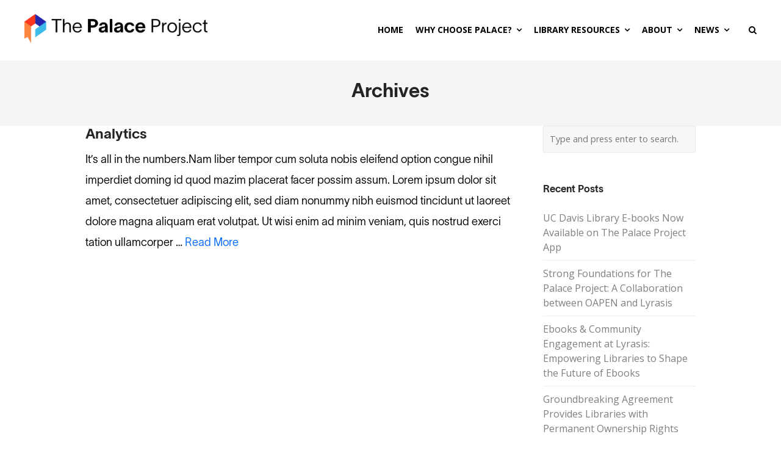

--- FILE ---
content_type: text/html; charset=UTF-8
request_url: https://thepalaceproject.org/skill/web/
body_size: 14833
content:
<!DOCTYPE html>
<html dir="ltr" lang="en-US" prefix="og: https://ogp.me/ns#">
<head>
	<meta charset="UTF-8">
	<meta name="viewport" content="width=device-width, initial-scale=1">
	<link rel="profile" href="http://gmpg.org/xfn/11">
	<link rel="pingback" href="https://thepalaceproject.org/xmlrpc.php">
	<title>Web - The Palace Project</title>

		<!-- All in One SEO 4.9.3 - aioseo.com -->
	<meta name="robots" content="max-image-preview:large" />
	<link rel="canonical" href="https://thepalaceproject.org/skill/web/" />
	<meta name="generator" content="All in One SEO (AIOSEO) 4.9.3" />
		<script type="application/ld+json" class="aioseo-schema">
			{"@context":"https:\/\/schema.org","@graph":[{"@type":"BreadcrumbList","@id":"https:\/\/thepalaceproject.org\/skill\/web\/#breadcrumblist","itemListElement":[{"@type":"ListItem","@id":"https:\/\/thepalaceproject.org#listItem","position":1,"name":"Home","item":"https:\/\/thepalaceproject.org","nextItem":{"@type":"ListItem","@id":"https:\/\/thepalaceproject.org\/skill\/web\/#listItem","name":"Web"}},{"@type":"ListItem","@id":"https:\/\/thepalaceproject.org\/skill\/web\/#listItem","position":2,"name":"Web","previousItem":{"@type":"ListItem","@id":"https:\/\/thepalaceproject.org#listItem","name":"Home"}}]},{"@type":"CollectionPage","@id":"https:\/\/thepalaceproject.org\/skill\/web\/#collectionpage","url":"https:\/\/thepalaceproject.org\/skill\/web\/","name":"Web - The Palace Project","inLanguage":"en-US","isPartOf":{"@id":"https:\/\/thepalaceproject.org\/#website"},"breadcrumb":{"@id":"https:\/\/thepalaceproject.org\/skill\/web\/#breadcrumblist"}},{"@type":"Organization","@id":"https:\/\/thepalaceproject.org\/#organization","name":"The Palace Project","description":"Multiple Content Sources, One Simple App","url":"https:\/\/thepalaceproject.org\/","logo":{"@type":"ImageObject","url":"https:\/\/thepalaceproject.org\/wp-content\/uploads\/2021\/09\/ThePalaceProject.svg","@id":"https:\/\/thepalaceproject.org\/skill\/web\/#organizationLogo","caption":"The Palace Project Logo"},"image":{"@id":"https:\/\/thepalaceproject.org\/skill\/web\/#organizationLogo"},"sameAs":["https:\/\/www.facebook.com\/ThePalaceProject","https:\/\/twitter.com\/Palacelib","https:\/\/www.instagram.com\/the_palace_project\/","https:\/\/www.youtube.com\/channel\/UC47f4_CKZVIPH2-G8F450Pw"]},{"@type":"WebSite","@id":"https:\/\/thepalaceproject.org\/#website","url":"https:\/\/thepalaceproject.org\/","name":"The Palace Project","description":"Multiple Content Sources, One Simple App","inLanguage":"en-US","publisher":{"@id":"https:\/\/thepalaceproject.org\/#organization"}}]}
		</script>
		<!-- All in One SEO -->

<link rel='dns-prefetch' href='//www.googletagmanager.com' />
<link rel='dns-prefetch' href='//stats.wp.com' />
<link rel='dns-prefetch' href='//fonts.googleapis.com' />
<link rel="alternate" type="application/rss+xml" title="The Palace Project &raquo; Feed" href="https://thepalaceproject.org/feed/" />
<link rel="alternate" type="application/rss+xml" title="The Palace Project &raquo; Comments Feed" href="https://thepalaceproject.org/comments/feed/" />
<link rel="alternate" type="application/rss+xml" title="The Palace Project &raquo; Web Skill Feed" href="https://thepalaceproject.org/skill/web/feed/" />
		<!-- This site uses the Google Analytics by MonsterInsights plugin v9.11.1 - Using Analytics tracking - https://www.monsterinsights.com/ -->
		<!-- Note: MonsterInsights is not currently configured on this site. The site owner needs to authenticate with Google Analytics in the MonsterInsights settings panel. -->
					<!-- No tracking code set -->
				<!-- / Google Analytics by MonsterInsights -->
		<style id='wp-img-auto-sizes-contain-inline-css' type='text/css'>
img:is([sizes=auto i],[sizes^="auto," i]){contain-intrinsic-size:3000px 1500px}
/*# sourceURL=wp-img-auto-sizes-contain-inline-css */
</style>
<style id='wp-emoji-styles-inline-css' type='text/css'>

	img.wp-smiley, img.emoji {
		display: inline !important;
		border: none !important;
		box-shadow: none !important;
		height: 1em !important;
		width: 1em !important;
		margin: 0 0.07em !important;
		vertical-align: -0.1em !important;
		background: none !important;
		padding: 0 !important;
	}
/*# sourceURL=wp-emoji-styles-inline-css */
</style>
<style id='wp-block-library-inline-css' type='text/css'>
:root{--wp-block-synced-color:#7a00df;--wp-block-synced-color--rgb:122,0,223;--wp-bound-block-color:var(--wp-block-synced-color);--wp-editor-canvas-background:#ddd;--wp-admin-theme-color:#007cba;--wp-admin-theme-color--rgb:0,124,186;--wp-admin-theme-color-darker-10:#006ba1;--wp-admin-theme-color-darker-10--rgb:0,107,160.5;--wp-admin-theme-color-darker-20:#005a87;--wp-admin-theme-color-darker-20--rgb:0,90,135;--wp-admin-border-width-focus:2px}@media (min-resolution:192dpi){:root{--wp-admin-border-width-focus:1.5px}}.wp-element-button{cursor:pointer}:root .has-very-light-gray-background-color{background-color:#eee}:root .has-very-dark-gray-background-color{background-color:#313131}:root .has-very-light-gray-color{color:#eee}:root .has-very-dark-gray-color{color:#313131}:root .has-vivid-green-cyan-to-vivid-cyan-blue-gradient-background{background:linear-gradient(135deg,#00d084,#0693e3)}:root .has-purple-crush-gradient-background{background:linear-gradient(135deg,#34e2e4,#4721fb 50%,#ab1dfe)}:root .has-hazy-dawn-gradient-background{background:linear-gradient(135deg,#faaca8,#dad0ec)}:root .has-subdued-olive-gradient-background{background:linear-gradient(135deg,#fafae1,#67a671)}:root .has-atomic-cream-gradient-background{background:linear-gradient(135deg,#fdd79a,#004a59)}:root .has-nightshade-gradient-background{background:linear-gradient(135deg,#330968,#31cdcf)}:root .has-midnight-gradient-background{background:linear-gradient(135deg,#020381,#2874fc)}:root{--wp--preset--font-size--normal:16px;--wp--preset--font-size--huge:42px}.has-regular-font-size{font-size:1em}.has-larger-font-size{font-size:2.625em}.has-normal-font-size{font-size:var(--wp--preset--font-size--normal)}.has-huge-font-size{font-size:var(--wp--preset--font-size--huge)}.has-text-align-center{text-align:center}.has-text-align-left{text-align:left}.has-text-align-right{text-align:right}.has-fit-text{white-space:nowrap!important}#end-resizable-editor-section{display:none}.aligncenter{clear:both}.items-justified-left{justify-content:flex-start}.items-justified-center{justify-content:center}.items-justified-right{justify-content:flex-end}.items-justified-space-between{justify-content:space-between}.screen-reader-text{border:0;clip-path:inset(50%);height:1px;margin:-1px;overflow:hidden;padding:0;position:absolute;width:1px;word-wrap:normal!important}.screen-reader-text:focus{background-color:#ddd;clip-path:none;color:#444;display:block;font-size:1em;height:auto;left:5px;line-height:normal;padding:15px 23px 14px;text-decoration:none;top:5px;width:auto;z-index:100000}html :where(.has-border-color){border-style:solid}html :where([style*=border-top-color]){border-top-style:solid}html :where([style*=border-right-color]){border-right-style:solid}html :where([style*=border-bottom-color]){border-bottom-style:solid}html :where([style*=border-left-color]){border-left-style:solid}html :where([style*=border-width]){border-style:solid}html :where([style*=border-top-width]){border-top-style:solid}html :where([style*=border-right-width]){border-right-style:solid}html :where([style*=border-bottom-width]){border-bottom-style:solid}html :where([style*=border-left-width]){border-left-style:solid}html :where(img[class*=wp-image-]){height:auto;max-width:100%}:where(figure){margin:0 0 1em}html :where(.is-position-sticky){--wp-admin--admin-bar--position-offset:var(--wp-admin--admin-bar--height,0px)}@media screen and (max-width:600px){html :where(.is-position-sticky){--wp-admin--admin-bar--position-offset:0px}}

/*# sourceURL=wp-block-library-inline-css */
</style><style id='global-styles-inline-css' type='text/css'>
:root{--wp--preset--aspect-ratio--square: 1;--wp--preset--aspect-ratio--4-3: 4/3;--wp--preset--aspect-ratio--3-4: 3/4;--wp--preset--aspect-ratio--3-2: 3/2;--wp--preset--aspect-ratio--2-3: 2/3;--wp--preset--aspect-ratio--16-9: 16/9;--wp--preset--aspect-ratio--9-16: 9/16;--wp--preset--color--black: #000000;--wp--preset--color--cyan-bluish-gray: #abb8c3;--wp--preset--color--white: #ffffff;--wp--preset--color--pale-pink: #f78da7;--wp--preset--color--vivid-red: #cf2e2e;--wp--preset--color--luminous-vivid-orange: #ff6900;--wp--preset--color--luminous-vivid-amber: #fcb900;--wp--preset--color--light-green-cyan: #7bdcb5;--wp--preset--color--vivid-green-cyan: #00d084;--wp--preset--color--pale-cyan-blue: #8ed1fc;--wp--preset--color--vivid-cyan-blue: #0693e3;--wp--preset--color--vivid-purple: #9b51e0;--wp--preset--gradient--vivid-cyan-blue-to-vivid-purple: linear-gradient(135deg,rgb(6,147,227) 0%,rgb(155,81,224) 100%);--wp--preset--gradient--light-green-cyan-to-vivid-green-cyan: linear-gradient(135deg,rgb(122,220,180) 0%,rgb(0,208,130) 100%);--wp--preset--gradient--luminous-vivid-amber-to-luminous-vivid-orange: linear-gradient(135deg,rgb(252,185,0) 0%,rgb(255,105,0) 100%);--wp--preset--gradient--luminous-vivid-orange-to-vivid-red: linear-gradient(135deg,rgb(255,105,0) 0%,rgb(207,46,46) 100%);--wp--preset--gradient--very-light-gray-to-cyan-bluish-gray: linear-gradient(135deg,rgb(238,238,238) 0%,rgb(169,184,195) 100%);--wp--preset--gradient--cool-to-warm-spectrum: linear-gradient(135deg,rgb(74,234,220) 0%,rgb(151,120,209) 20%,rgb(207,42,186) 40%,rgb(238,44,130) 60%,rgb(251,105,98) 80%,rgb(254,248,76) 100%);--wp--preset--gradient--blush-light-purple: linear-gradient(135deg,rgb(255,206,236) 0%,rgb(152,150,240) 100%);--wp--preset--gradient--blush-bordeaux: linear-gradient(135deg,rgb(254,205,165) 0%,rgb(254,45,45) 50%,rgb(107,0,62) 100%);--wp--preset--gradient--luminous-dusk: linear-gradient(135deg,rgb(255,203,112) 0%,rgb(199,81,192) 50%,rgb(65,88,208) 100%);--wp--preset--gradient--pale-ocean: linear-gradient(135deg,rgb(255,245,203) 0%,rgb(182,227,212) 50%,rgb(51,167,181) 100%);--wp--preset--gradient--electric-grass: linear-gradient(135deg,rgb(202,248,128) 0%,rgb(113,206,126) 100%);--wp--preset--gradient--midnight: linear-gradient(135deg,rgb(2,3,129) 0%,rgb(40,116,252) 100%);--wp--preset--font-size--small: 13px;--wp--preset--font-size--medium: 20px;--wp--preset--font-size--large: 36px;--wp--preset--font-size--x-large: 42px;--wp--preset--font-family--lausanne-700: lausanne-700;--wp--preset--font-family--lausanne-250: lausanne-250;--wp--preset--spacing--20: 0.44rem;--wp--preset--spacing--30: 0.67rem;--wp--preset--spacing--40: 1rem;--wp--preset--spacing--50: 1.5rem;--wp--preset--spacing--60: 2.25rem;--wp--preset--spacing--70: 3.38rem;--wp--preset--spacing--80: 5.06rem;--wp--preset--shadow--natural: 6px 6px 9px rgba(0, 0, 0, 0.2);--wp--preset--shadow--deep: 12px 12px 50px rgba(0, 0, 0, 0.4);--wp--preset--shadow--sharp: 6px 6px 0px rgba(0, 0, 0, 0.2);--wp--preset--shadow--outlined: 6px 6px 0px -3px rgb(255, 255, 255), 6px 6px rgb(0, 0, 0);--wp--preset--shadow--crisp: 6px 6px 0px rgb(0, 0, 0);}:where(body) { margin: 0; }.wp-site-blocks > .alignleft { float: left; margin-right: 2em; }.wp-site-blocks > .alignright { float: right; margin-left: 2em; }.wp-site-blocks > .aligncenter { justify-content: center; margin-left: auto; margin-right: auto; }:where(.is-layout-flex){gap: 0.5em;}:where(.is-layout-grid){gap: 0.5em;}.is-layout-flow > .alignleft{float: left;margin-inline-start: 0;margin-inline-end: 2em;}.is-layout-flow > .alignright{float: right;margin-inline-start: 2em;margin-inline-end: 0;}.is-layout-flow > .aligncenter{margin-left: auto !important;margin-right: auto !important;}.is-layout-constrained > .alignleft{float: left;margin-inline-start: 0;margin-inline-end: 2em;}.is-layout-constrained > .alignright{float: right;margin-inline-start: 2em;margin-inline-end: 0;}.is-layout-constrained > .aligncenter{margin-left: auto !important;margin-right: auto !important;}.is-layout-constrained > :where(:not(.alignleft):not(.alignright):not(.alignfull)){margin-left: auto !important;margin-right: auto !important;}body .is-layout-flex{display: flex;}.is-layout-flex{flex-wrap: wrap;align-items: center;}.is-layout-flex > :is(*, div){margin: 0;}body .is-layout-grid{display: grid;}.is-layout-grid > :is(*, div){margin: 0;}body{padding-top: 0px;padding-right: 0px;padding-bottom: 0px;padding-left: 0px;}a:where(:not(.wp-element-button)){text-decoration: underline;}:root :where(.wp-element-button, .wp-block-button__link){background-color: #32373c;border-width: 0;color: #fff;font-family: inherit;font-size: inherit;font-style: inherit;font-weight: inherit;letter-spacing: inherit;line-height: inherit;padding-top: calc(0.667em + 2px);padding-right: calc(1.333em + 2px);padding-bottom: calc(0.667em + 2px);padding-left: calc(1.333em + 2px);text-decoration: none;text-transform: inherit;}.has-black-color{color: var(--wp--preset--color--black) !important;}.has-cyan-bluish-gray-color{color: var(--wp--preset--color--cyan-bluish-gray) !important;}.has-white-color{color: var(--wp--preset--color--white) !important;}.has-pale-pink-color{color: var(--wp--preset--color--pale-pink) !important;}.has-vivid-red-color{color: var(--wp--preset--color--vivid-red) !important;}.has-luminous-vivid-orange-color{color: var(--wp--preset--color--luminous-vivid-orange) !important;}.has-luminous-vivid-amber-color{color: var(--wp--preset--color--luminous-vivid-amber) !important;}.has-light-green-cyan-color{color: var(--wp--preset--color--light-green-cyan) !important;}.has-vivid-green-cyan-color{color: var(--wp--preset--color--vivid-green-cyan) !important;}.has-pale-cyan-blue-color{color: var(--wp--preset--color--pale-cyan-blue) !important;}.has-vivid-cyan-blue-color{color: var(--wp--preset--color--vivid-cyan-blue) !important;}.has-vivid-purple-color{color: var(--wp--preset--color--vivid-purple) !important;}.has-black-background-color{background-color: var(--wp--preset--color--black) !important;}.has-cyan-bluish-gray-background-color{background-color: var(--wp--preset--color--cyan-bluish-gray) !important;}.has-white-background-color{background-color: var(--wp--preset--color--white) !important;}.has-pale-pink-background-color{background-color: var(--wp--preset--color--pale-pink) !important;}.has-vivid-red-background-color{background-color: var(--wp--preset--color--vivid-red) !important;}.has-luminous-vivid-orange-background-color{background-color: var(--wp--preset--color--luminous-vivid-orange) !important;}.has-luminous-vivid-amber-background-color{background-color: var(--wp--preset--color--luminous-vivid-amber) !important;}.has-light-green-cyan-background-color{background-color: var(--wp--preset--color--light-green-cyan) !important;}.has-vivid-green-cyan-background-color{background-color: var(--wp--preset--color--vivid-green-cyan) !important;}.has-pale-cyan-blue-background-color{background-color: var(--wp--preset--color--pale-cyan-blue) !important;}.has-vivid-cyan-blue-background-color{background-color: var(--wp--preset--color--vivid-cyan-blue) !important;}.has-vivid-purple-background-color{background-color: var(--wp--preset--color--vivid-purple) !important;}.has-black-border-color{border-color: var(--wp--preset--color--black) !important;}.has-cyan-bluish-gray-border-color{border-color: var(--wp--preset--color--cyan-bluish-gray) !important;}.has-white-border-color{border-color: var(--wp--preset--color--white) !important;}.has-pale-pink-border-color{border-color: var(--wp--preset--color--pale-pink) !important;}.has-vivid-red-border-color{border-color: var(--wp--preset--color--vivid-red) !important;}.has-luminous-vivid-orange-border-color{border-color: var(--wp--preset--color--luminous-vivid-orange) !important;}.has-luminous-vivid-amber-border-color{border-color: var(--wp--preset--color--luminous-vivid-amber) !important;}.has-light-green-cyan-border-color{border-color: var(--wp--preset--color--light-green-cyan) !important;}.has-vivid-green-cyan-border-color{border-color: var(--wp--preset--color--vivid-green-cyan) !important;}.has-pale-cyan-blue-border-color{border-color: var(--wp--preset--color--pale-cyan-blue) !important;}.has-vivid-cyan-blue-border-color{border-color: var(--wp--preset--color--vivid-cyan-blue) !important;}.has-vivid-purple-border-color{border-color: var(--wp--preset--color--vivid-purple) !important;}.has-vivid-cyan-blue-to-vivid-purple-gradient-background{background: var(--wp--preset--gradient--vivid-cyan-blue-to-vivid-purple) !important;}.has-light-green-cyan-to-vivid-green-cyan-gradient-background{background: var(--wp--preset--gradient--light-green-cyan-to-vivid-green-cyan) !important;}.has-luminous-vivid-amber-to-luminous-vivid-orange-gradient-background{background: var(--wp--preset--gradient--luminous-vivid-amber-to-luminous-vivid-orange) !important;}.has-luminous-vivid-orange-to-vivid-red-gradient-background{background: var(--wp--preset--gradient--luminous-vivid-orange-to-vivid-red) !important;}.has-very-light-gray-to-cyan-bluish-gray-gradient-background{background: var(--wp--preset--gradient--very-light-gray-to-cyan-bluish-gray) !important;}.has-cool-to-warm-spectrum-gradient-background{background: var(--wp--preset--gradient--cool-to-warm-spectrum) !important;}.has-blush-light-purple-gradient-background{background: var(--wp--preset--gradient--blush-light-purple) !important;}.has-blush-bordeaux-gradient-background{background: var(--wp--preset--gradient--blush-bordeaux) !important;}.has-luminous-dusk-gradient-background{background: var(--wp--preset--gradient--luminous-dusk) !important;}.has-pale-ocean-gradient-background{background: var(--wp--preset--gradient--pale-ocean) !important;}.has-electric-grass-gradient-background{background: var(--wp--preset--gradient--electric-grass) !important;}.has-midnight-gradient-background{background: var(--wp--preset--gradient--midnight) !important;}.has-small-font-size{font-size: var(--wp--preset--font-size--small) !important;}.has-medium-font-size{font-size: var(--wp--preset--font-size--medium) !important;}.has-large-font-size{font-size: var(--wp--preset--font-size--large) !important;}.has-x-large-font-size{font-size: var(--wp--preset--font-size--x-large) !important;}.has-lausanne-700-font-family{font-family: var(--wp--preset--font-family--lausanne-700) !important;}.has-lausanne-250-font-family{font-family: var(--wp--preset--font-family--lausanne-250) !important;}
/*# sourceURL=global-styles-inline-css */
</style>

<link rel='stylesheet' id='ctf_styles-css' href='https://thepalaceproject.org/wp-content/plugins/custom-twitter-feeds/css/ctf-styles.min.css?ver=2.3.1' type='text/css' media='all' />
<link rel='stylesheet' id='msab-lib-css-css' href='https://thepalaceproject.org/wp-content/plugins/mobiloud-smart-app-banner/public/libs/smart-banner-js/smartbanner.min.css?ver=null' type='text/css' media='all' />
<link rel='stylesheet' id='msab-custom-css-css' href='https://thepalaceproject.org/wp-content/plugins/mobiloud-smart-app-banner/public/css/frontend.css?ver=null' type='text/css' media='all' />
<link rel='stylesheet' id='sow-social-media-buttons-flat-a5f3243a1b47-css' href='https://thepalaceproject.org/wp-content/uploads/siteorigin-widgets/sow-social-media-buttons-flat-a5f3243a1b47.css?ver=6.9' type='text/css' media='all' />
<link rel='stylesheet' id='uaf_client_css-css' href='https://thepalaceproject.org/wp-content/uploads/useanyfont/uaf.css?ver=1764336084' type='text/css' media='all' />
<link rel='stylesheet' id='create-fonts-css' href='//fonts.googleapis.com/css?family=Montserrat%3A400%2C700%7COpen+Sans%3A300%2C400%2C700%2C300italic%2C400italic%2C700italic&#038;subset=latin%2Clatin-ext' type='text/css' media='all' />
<link rel='stylesheet' id='spba-animate-css' href='https://thepalaceproject.org/wp-content/themes/themetrust-create/css/animate.min.css?ver=1.0' type='text/css' media='all' />
<link rel='stylesheet' id='jquery-background-video-css' href='https://thepalaceproject.org/wp-content/themes/themetrust-create/css/jquery.background-video.css?ver=6.9' type='text/css' media='all' />
<link rel='stylesheet' id='so_video_background-css' href='https://thepalaceproject.org/wp-content/themes/themetrust-create/css/so_video_background.css?ver=6.9' type='text/css' media='all' />
<link rel='stylesheet' id='create-style-css' href='https://thepalaceproject.org/wp-content/themes/themetrust-create/style.css?ver=5' type='text/css' media='all' />
<link rel='stylesheet' id='create-owl-carousel-css' href='https://thepalaceproject.org/wp-content/themes/themetrust-create/css/owl.carousel.css?ver=1.3.3' type='text/css' media='all' />
<link rel='stylesheet' id='create-owl-theme-css' href='https://thepalaceproject.org/wp-content/themes/themetrust-create/css/owl.theme.css?ver=1.3.3' type='text/css' media='all' />
<link rel='stylesheet' id='create-prettyphoto-css' href='https://thepalaceproject.org/wp-content/themes/themetrust-create/css/prettyPhoto.css?ver=3.1.6' type='text/css' media='all' />
<link rel='stylesheet' id='superfish-css' href='https://thepalaceproject.org/wp-content/themes/themetrust-create/css/superfish.css?ver=1.7.5' type='text/css' media='all' />
<link rel='stylesheet' id='create-woocommerce-css' href='https://thepalaceproject.org/wp-content/themes/themetrust-create/css/woocommerce.css?ver=1.0' type='text/css' media='all' />
<link rel='stylesheet' id='create-loader-main-css' href='https://thepalaceproject.org/wp-content/themes/themetrust-create/css/loaders/spinkit.css?ver=1.0' type='text/css' media='all' />
<link rel='stylesheet' id='create-loader-animation-css' href='https://thepalaceproject.org/wp-content/themes/themetrust-create/css/loaders/rotating-plane.css?ver=1.0' type='text/css' media='all' />
<link rel='stylesheet' id='create-font-awesome-css' href='https://thepalaceproject.org/wp-content/themes/themetrust-create/css/font-awesome.min.css?ver=4.0.3' type='text/css' media='all' />
<link rel='stylesheet' id='sow-features-default-ce246afbb3d4-css' href='https://thepalaceproject.org/wp-content/uploads/siteorigin-widgets/sow-features-default-ce246afbb3d4.css?ver=6.9' type='text/css' media='all' />
<link rel='stylesheet' id='siteorigin-widgets-css' href='https://thepalaceproject.org/wp-content/plugins/so-widgets-bundle/widgets/features/css/style.css?ver=1.70.4' type='text/css' media='all' />
<link rel='stylesheet' id='siteorigin-widget-icon-font-fontawesome-css' href='https://thepalaceproject.org/wp-content/plugins/so-widgets-bundle/icons/fontawesome/style.css?ver=6.9' type='text/css' media='all' />
<link rel='stylesheet' id='sow-image-default-8b5b6f678277-css' href='https://thepalaceproject.org/wp-content/uploads/siteorigin-widgets/sow-image-default-8b5b6f678277.css?ver=6.9' type='text/css' media='all' />
<link rel='stylesheet' id='sow-button-flat-66466acb9e12-css' href='https://thepalaceproject.org/wp-content/uploads/siteorigin-widgets/sow-button-flat-66466acb9e12.css?ver=6.9' type='text/css' media='all' />
<link rel='stylesheet' id='sow-button-base-css' href='https://thepalaceproject.org/wp-content/plugins/so-widgets-bundle/widgets/button/css/style.css?ver=1.70.4' type='text/css' media='all' />
<link rel='stylesheet' id='sow-image-default-a258e6bfa2d8-css' href='https://thepalaceproject.org/wp-content/uploads/siteorigin-widgets/sow-image-default-a258e6bfa2d8.css?ver=6.9' type='text/css' media='all' />
<script type="text/javascript" src="https://thepalaceproject.org/wp-includes/js/jquery/jquery.min.js?ver=3.7.1" id="jquery-core-js"></script>
<script type="text/javascript" src="https://thepalaceproject.org/wp-includes/js/jquery/jquery-migrate.min.js?ver=3.4.1" id="jquery-migrate-js"></script>

<!-- Google tag (gtag.js) snippet added by Site Kit -->
<!-- Google Analytics snippet added by Site Kit -->
<script type="text/javascript" src="https://www.googletagmanager.com/gtag/js?id=G-9GTLYM91E0" id="google_gtagjs-js" async></script>
<script type="text/javascript" id="google_gtagjs-js-after">
/* <![CDATA[ */
window.dataLayer = window.dataLayer || [];function gtag(){dataLayer.push(arguments);}
gtag("set","linker",{"domains":["thepalaceproject.org"]});
gtag("js", new Date());
gtag("set", "developer_id.dZTNiMT", true);
gtag("config", "G-9GTLYM91E0");
//# sourceURL=google_gtagjs-js-after
/* ]]> */
</script>
<script type="text/javascript" src="https://thepalaceproject.org/wp-content/themes/themetrust-create/js/imagesloaded.js?ver=3.1.6" id="create-imagesloaded-js"></script>
<link rel="https://api.w.org/" href="https://thepalaceproject.org/wp-json/" /><link rel="EditURI" type="application/rsd+xml" title="RSD" href="https://thepalaceproject.org/xmlrpc.php?rsd" />
<meta name="generator" content="WordPress 6.9" />
<meta name="generator" content="Site Kit by Google 1.168.0" /><!-- Meta Pixel Code -->
<script>
!function(f,b,e,v,n,t,s)
{if(f.fbq)return;n=f.fbq=function(){n.callMethod?
n.callMethod.apply(n,arguments):n.queue.push(arguments)};
if(!f._fbq)f._fbq=n;n.push=n;n.loaded=!0;n.version='2.0';
n.queue=[];t=b.createElement(e);t.async=!0;
t.src=v;s=b.getElementsByTagName(e)[0];
s.parentNode.insertBefore(t,s)}(window, document,'script',
'https://connect.facebook.net/en_US/fbevents.js');
fbq('init', '5008170595928325');
fbq('track', 'PageView');
</script>
<noscript><img height="1" width="1" style="display:none"
src="https://www.facebook.com/tr?id=5008170595928325&ev=PageView&noscript=1"
/></noscript>
<!-- End Meta Pixel Code -->

<script id="mcjs">!function(c,h,i,m,p){m=c.createElement(h),p=c.getElementsByTagName(h)[0],m.async=1,m.src=i,p.parentNode.insertBefore(m,p)}(document,"script","https://chimpstatic.com/mcjs-connected/js/users/279f682c431efcbd7f986855d/07e74338f8d3579a1b2ad31a4.js");</script><!-- Start Mobiloud Smart App Banner configuration --><meta name="smartbanner:title" content="The Palace Project"><meta name="smartbanner:icon-apple" content="https://thepalaceproject.org/wp-content/uploads/2021/09/ThePalaceProject_Mark_RGB.jpg"><meta name="smartbanner:icon-google" content="https://thepalaceproject.org/wp-content/uploads/2021/09/ThePalaceProject_Mark_RGB.jpg"><meta name="smartbanner:button" content="VIEW"><meta name="smartbanner:button-url-apple" content="https://apps.apple.com/us/app/the-palace-project/id1574359693"><meta name="smartbanner:button-url-google" content="https://play.google.com/store/apps/details?id=org.thepalaceproject.palace"><meta name="smartbanner:enabled-platforms" content="android,ios"><meta name="smartbanner:close-label" content="Close"><meta name="smartbanner:api" content="true"><!-- End Mobiloud Smart App Banner configuration --><!-- Start Smart banner app for Safari on iOS configuration --><meta name="apple-itunes-app" content="app-id=1574359693"><!-- End Smart banner app for Safari on iOS configuration -->	<style>img#wpstats{display:none}</style>
		<!-- Analytics by WP Statistics - https://wp-statistics.com -->
					<link rel="shortcut icon" href="https://thepalaceproject.org/wp-content/uploads/2025/02/favicon.png" />
				<meta name="generator" content="create  2.0" />

		<!--[if IE 8]>
		<link rel="stylesheet" href="https://thepalaceproject.org/wp-content/themes/themetrust-create/css/ie8.css" type="text/css" media="screen" />
		<![endif]-->
		<!--[if IE]><script src="http://html5shiv.googlecode.com/svn/trunk/html5.js"></script><![endif]-->

		
		<style>

			
			
			
						body { color: #000000; }
			
						.entry-content a, .entry-content a:visited { color: #0068ff; }
			
						.entry-content a:hover { color: #2225ae; }
			
			
			
			
			
			
							.main-nav ul li,
				.secondary-nav span,
				.secondary-nav a { color: #000000 !important; }
			
			
							.menu-toggle.open:hover,
				.main-nav ul li:hover,
				.main-nav ul li.active,
				.secondary-nav a:hover,
				.secondary-nav span:hover,
				.main-nav ul li.current,
				.main-nav ul li.current-cat,
				.main-nav ul li.current_page_item,
				.main-nav ul li.current-menu-item,
				.main-nav ul li.current-post-ancestor,
				.single-post .main-nav ul li.current_page_parent,
				.main-nav ul li.current-category-parent,
				.main-nav ul li.current-category-ancestor,
				.main-nav ul li.current-portfolio-ancestor,
				.main-nav ul li.current-projects-ancestor { color: #3eb9e7 !important;}

			
			
							#site-header.sticky .header-search *,
				#site-header.sticky #search-toggle-close,
				.sticky .main-nav ul li,
				.sticky .secondary-nav span,
				.sticky .secondary-nav a { color: #000000 !important; }
			
							.sticky #search-toggle-close:hover,
				.sticky .main-nav ul li:hover,
				.sticky .main-nav ul li.active,
				.sticky .main-nav ul li.current,
				.sticky .main-nav ul li.current-cat,
				.sticky .main-nav ul li.current_page_item,
				.sticky .main-nav ul li.current-menu-item,
				.sticky .main-nav ul li.current-post-ancestor,
				.sticky .single-post .main-nav ul li.current_page_parent,
				.sticky .main-nav ul li.current-category-parent,
				.sticky .main-nav ul li.current-category-ancestor,
				.sticky .main-nav ul li.current-portfolio-ancestor,
				.sticky .main-nav ul li.current-projects-ancestor,
				.sticky .secondary-nav span:hover, .sticky .secondary-nav a:hover { color: #3eb9e7 !important; }
			
			
			
			
			
							.main-nav ul.sf-menu li ul { background-color: #333d98; }
			
							.main-nav ul ul li, .sticky .main-nav ul ul li { color: #ffffff !important; }
			
							.main-nav ul ul li:hover,
				.sticky .main-nav ul ul li:hover { color: #3eb9e7 !important; }
			
			
							#slide-panel { background-color: #2124ad; }
			
							#slide-panel * { color: #ffffff; }
			
							#slide-panel a { color: #ffffff; }
				#slide-panel nav li { color: #ffffff; }
				#slide-panel .menu-toggle.close { color: #ffffff; }
			
							#slide-panel a:hover { color: #3db8e7; }
				#slide-panel .menu-toggle.close:hover { color: #3db8e7; }
			
							#slide-panel nav li { border-bottom: 1px solid #ffffff; }
				#slide-panel nav ul li:last-child { border: none; }
			
							#scroll-to-top { background-color: #3db8e7; }
			
							#scroll-to-top { color: #ffffff; }
			
							#footer { background-color: #000000; }
			
							#footer * { color: #ffffff !important; }
			
							#footer .widget-title { color: #ffffff !important; }
			
							#footer a { color: #ffffff !important; }
			
							#footer a:hover { color: #65b7e3 !important; }
			
			
			

		
							#logo .site-title img { max-width: 300px; }
			
							#site-header.main.light #logo .site-title img { max-width: 300px; }
			
							#logo .site-title.sticky img { max-width: 300px; }
			
			
							@media only screen and (max-width: 780px){
					#site-header.main #logo .site-title img { max-width: 250px !important; }
				}
			
		
							.inline-header #site-header.main .nav-holder { height: 100px; }
				.inline-header #site-header.main #logo { height: 100px; }
				.inline-header #site-header.main .nav-holder,
				.inline-header #site-header.main .main-nav ul > li,
				.inline-header #site-header.main .main-nav ul > li > a,
				#site-header.main .main-nav #menu-main-menu > li > span,
				#site-header.main .secondary-nav a,
				#site-header.main .secondary-nav span  { line-height: 100px; height: 100px;}
			
							#site-header.sticky .inside .nav-holder { height: 100px !important; }
				#site-header.sticky #logo { height: 100px !important; }
				#site-header.sticky .nav-holder,
				#site-header.sticky .main-nav ul > li,
				#site-header.sticky .main-nav ul > li > a,
				#site-header.sticky .main-nav ul > li > span,
				#site-header.sticky .secondary-nav a,
				#site-header.sticky .secondary-nav span  { line-height: 100px; height: 100px;}
			
			
		
		#main {
    padding-top: 0 !important;
}

.entry-header.main {
margin-top: 0;
}

body .header-wrap {
padding-bottom: 30px;
}

ul {
    font-size: 20px;
}

.sow-features-feature .textwidget {
    font-size: 20px !important;
    line-height: 22px !important;
}

.ct-panel-title {
	font-size: 20px !important;
        font-family: lausanne-700;
	color: black !important;
}

#site-header {
    box-shadow: none !important;
    -webkit-box-shadow: none !important;
    border: none !important;
    margin-bottom: -4px;
}
		</style>

					
					<style type="text/css">p { 
						 font-size: 18px;					}</style>

									
					<style type="text/css">blockquote { 
						 font-size: 14px;					}</style>

									
					<style type="text/css">li { 
						 line-height: 34px;					}</style>

									
					<style type="text/css">.main-nav ul li a, .main-nav ul li span { 
						 font-size: 14px;					}</style>

				<style type="text/css">.recentcomments a{display:inline !important;padding:0 !important;margin:0 !important;}</style><meta name="generator" content="Powered by Slider Revolution 6.7.39 - responsive, Mobile-Friendly Slider Plugin for WordPress with comfortable drag and drop interface." />
<style class='wp-fonts-local' type='text/css'>
@font-face{font-family:lausanne-700;font-style:normal;font-weight:400;font-display:fallback;src:url('https://thepalaceproject.org/wp-content/uploads/useanyfont/7081Lausanne-700.woff2') format('woff2');}
@font-face{font-family:lausanne-250;font-style:normal;font-weight:400;font-display:fallback;src:url('https://thepalaceproject.org/wp-content/uploads/useanyfont/3606Lausanne-250.woff2') format('woff2');}
</style>
<link rel="icon" href="https://thepalaceproject.org/wp-content/uploads/2021/06/cropped-ThePalaceProject_Mark_RGB-32x32.jpg" sizes="32x32" />
<link rel="icon" href="https://thepalaceproject.org/wp-content/uploads/2021/06/cropped-ThePalaceProject_Mark_RGB-192x192.jpg" sizes="192x192" />
<link rel="apple-touch-icon" href="https://thepalaceproject.org/wp-content/uploads/2021/06/cropped-ThePalaceProject_Mark_RGB-180x180.jpg" />
<meta name="msapplication-TileImage" content="https://thepalaceproject.org/wp-content/uploads/2021/06/cropped-ThePalaceProject_Mark_RGB-270x270.jpg" />
<script data-jetpack-boost="ignore">function setREVStartSize(e){
			//window.requestAnimationFrame(function() {
				window.RSIW = window.RSIW===undefined ? window.innerWidth : window.RSIW;
				window.RSIH = window.RSIH===undefined ? window.innerHeight : window.RSIH;
				try {
					var pw = document.getElementById(e.c).parentNode.offsetWidth,
						newh;
					pw = pw===0 || isNaN(pw) || (e.l=="fullwidth" || e.layout=="fullwidth") ? window.RSIW : pw;
					e.tabw = e.tabw===undefined ? 0 : parseInt(e.tabw);
					e.thumbw = e.thumbw===undefined ? 0 : parseInt(e.thumbw);
					e.tabh = e.tabh===undefined ? 0 : parseInt(e.tabh);
					e.thumbh = e.thumbh===undefined ? 0 : parseInt(e.thumbh);
					e.tabhide = e.tabhide===undefined ? 0 : parseInt(e.tabhide);
					e.thumbhide = e.thumbhide===undefined ? 0 : parseInt(e.thumbhide);
					e.mh = e.mh===undefined || e.mh=="" || e.mh==="auto" ? 0 : parseInt(e.mh,0);
					if(e.layout==="fullscreen" || e.l==="fullscreen")
						newh = Math.max(e.mh,window.RSIH);
					else{
						e.gw = Array.isArray(e.gw) ? e.gw : [e.gw];
						for (var i in e.rl) if (e.gw[i]===undefined || e.gw[i]===0) e.gw[i] = e.gw[i-1];
						e.gh = e.el===undefined || e.el==="" || (Array.isArray(e.el) && e.el.length==0)? e.gh : e.el;
						e.gh = Array.isArray(e.gh) ? e.gh : [e.gh];
						for (var i in e.rl) if (e.gh[i]===undefined || e.gh[i]===0) e.gh[i] = e.gh[i-1];
											
						var nl = new Array(e.rl.length),
							ix = 0,
							sl;
						e.tabw = e.tabhide>=pw ? 0 : e.tabw;
						e.thumbw = e.thumbhide>=pw ? 0 : e.thumbw;
						e.tabh = e.tabhide>=pw ? 0 : e.tabh;
						e.thumbh = e.thumbhide>=pw ? 0 : e.thumbh;
						for (var i in e.rl) nl[i] = e.rl[i]<window.RSIW ? 0 : e.rl[i];
						sl = nl[0];
						for (var i in nl) if (sl>nl[i] && nl[i]>0) { sl = nl[i]; ix=i;}
						var m = pw>(e.gw[ix]+e.tabw+e.thumbw) ? 1 : (pw-(e.tabw+e.thumbw)) / (e.gw[ix]);
						newh =  (e.gh[ix] * m) + (e.tabh + e.thumbh);
					}
					var el = document.getElementById(e.c);
					if (el!==null && el) el.style.height = newh+"px";
					el = document.getElementById(e.c+"_wrapper");
					if (el!==null && el) {
						el.style.height = newh+"px";
						el.style.display = "block";
					}
				} catch(e){
					console.log("Failure at Presize of Slider:" + e)
				}
			//});
		  };</script>
<link rel='stylesheet' id='sow-social-media-buttons-flat-939ab5ca6b3a-css' href='https://thepalaceproject.org/wp-content/uploads/siteorigin-widgets/sow-social-media-buttons-flat-939ab5ca6b3a.css?ver=6.9' type='text/css' media='all' />
<link rel='stylesheet' id='rs-plugin-settings-css' href='//thepalaceproject.org/wp-content/plugins/revslider/sr6/assets/css/rs6.css?ver=6.7.39' type='text/css' media='all' />
<style id='rs-plugin-settings-inline-css' type='text/css'>
		#rev_slider_13_1_wrapper .custom.tparrows{cursor:pointer;background:#000;background:rgba(0,0,0,0.5);width:40px;height:40px;position:absolute;display:block;z-index:1000}#rev_slider_13_1_wrapper .custom.tparrows.rs-touchhover{background:#000}#rev_slider_13_1_wrapper .custom.tparrows:before{font-family:'revicons';font-size:15px;color:#fff;display:block;line-height:40px;text-align:center}#rev_slider_13_1_wrapper .custom.tparrows.tp-leftarrow:before{content:'\e824'}#rev_slider_13_1_wrapper .custom.tparrows.tp-rightarrow:before{content:'\e825'}
		#rev_slider_13_1_wrapper rs-loader.spinner2{background-color:#ff3a2d !important}
/*# sourceURL=rs-plugin-settings-inline-css */
</style>
</head>

<body class="archive tax-skill term-web term-30 wp-theme-themetrust-create solid chrome osx full-width top-header inline-header sticky-header">

		
		<!-- Slide Panel -->
	<div id="slide-panel">
		<div class="hidden-scroll">
			<div class="inner has-mobile-menu">
				<nav id="slide-main-menu" class="menu-main-nav-new-container"><ul id="menu-main-nav-new" class="collapse sidebar"><li id="menu-item-4864" class="menu-item menu-item-type-post_type menu-item-object-page menu-item-home menu-item-4864"><a href="https://thepalaceproject.org/">Home</a></li>
<li id="menu-item-4863" class="menu-item menu-item-type-custom menu-item-object-custom menu-item-has-children menu-item-4863"><a href="#">Why Choose Palace?</a>
<ul class="sub-menu">
	<li id="menu-item-5107" class="menu-item menu-item-type-post_type menu-item-object-page menu-item-has-children menu-item-5107"><a href="https://thepalaceproject.org/why-palace/">Palace for Publics</a>
	<ul class="sub-menu">
		<li id="menu-item-5450" class="menu-item menu-item-type-post_type menu-item-object-page menu-item-has-children menu-item-5450"><a href="https://thepalaceproject.org/digital-content/">Digital Content</a>
		<ul class="sub-menu">
			<li id="menu-item-5621" class="menu-item menu-item-type-post_type menu-item-object-page menu-item-5621"><a href="https://thepalaceproject.org/ownership-model/">Ownership Model</a></li>
		</ul>
</li>
	</ul>
</li>
	<li id="menu-item-5517" class="menu-item menu-item-type-post_type menu-item-object-page menu-item-5517"><a href="https://thepalaceproject.org/palace-for-academics/">Palace for Academics</a></li>
	<li id="menu-item-5293" class="menu-item menu-item-type-post_type menu-item-object-page menu-item-5293"><a href="https://thepalaceproject.org/partner-success-stories/">Partner Success Stories</a></li>
</ul>
</li>
<li id="menu-item-4870" class="menu-item menu-item-type-custom menu-item-object-custom menu-item-has-children menu-item-4870"><a href="#">Library Resources</a>
<ul class="sub-menu">
	<li id="menu-item-5161" class="menu-item menu-item-type-post_type menu-item-object-page menu-item-5161"><a href="https://thepalaceproject.org/library-advocacy/">Library Advocacy</a></li>
	<li id="menu-item-4871" class="menu-item menu-item-type-post_type menu-item-object-page menu-item-4871"><a href="https://thepalaceproject.org/faq/">FAQs</a></li>
	<li id="menu-item-4869" class="menu-item menu-item-type-post_type menu-item-object-page menu-item-4869"><a href="https://thepalaceproject.org/library-resources/">Marketing</a></li>
</ul>
</li>
<li id="menu-item-4954" class="menu-item menu-item-type-custom menu-item-object-custom menu-item-has-children menu-item-4954"><a href="#">About</a>
<ul class="sub-menu">
	<li id="menu-item-4881" class="menu-item menu-item-type-post_type menu-item-object-page menu-item-4881"><a href="https://thepalaceproject.org/about/">Mission + History</a></li>
	<li id="menu-item-4873" class="menu-item menu-item-type-post_type menu-item-object-page menu-item-4873"><a href="https://thepalaceproject.org/contact/">Contact</a></li>
</ul>
</li>
<li id="menu-item-4955" class="menu-item menu-item-type-custom menu-item-object-custom menu-item-has-children menu-item-4955"><a href="#">News</a>
<ul class="sub-menu">
	<li id="menu-item-4874" class="menu-item menu-item-type-post_type menu-item-object-page menu-item-4874"><a href="https://thepalaceproject.org/news/">Palace Blog</a></li>
	<li id="menu-item-4898" class="menu-item menu-item-type-post_type menu-item-object-page menu-item-4898"><a href="https://thepalaceproject.org/palace-in-the-news/">Palace in the News</a></li>
</ul>
</li>
</ul></nav>
				<nav id="slide-mobile-menu" class="menu-main-nav-new-container"><ul id="menu-main-nav-new-1" class="collapse sidebar"><li class="menu-item menu-item-type-post_type menu-item-object-page menu-item-home menu-item-4864"><a href="https://thepalaceproject.org/">Home</a></li>
<li class="menu-item menu-item-type-custom menu-item-object-custom menu-item-has-children menu-item-4863"><a href="#">Why Choose Palace?</a>
<ul class="sub-menu">
	<li class="menu-item menu-item-type-post_type menu-item-object-page menu-item-has-children menu-item-5107"><a href="https://thepalaceproject.org/why-palace/">Palace for Publics</a>
	<ul class="sub-menu">
		<li class="menu-item menu-item-type-post_type menu-item-object-page menu-item-has-children menu-item-5450"><a href="https://thepalaceproject.org/digital-content/">Digital Content</a>
		<ul class="sub-menu">
			<li class="menu-item menu-item-type-post_type menu-item-object-page menu-item-5621"><a href="https://thepalaceproject.org/ownership-model/">Ownership Model</a></li>
		</ul>
</li>
	</ul>
</li>
	<li class="menu-item menu-item-type-post_type menu-item-object-page menu-item-5517"><a href="https://thepalaceproject.org/palace-for-academics/">Palace for Academics</a></li>
	<li class="menu-item menu-item-type-post_type menu-item-object-page menu-item-5293"><a href="https://thepalaceproject.org/partner-success-stories/">Partner Success Stories</a></li>
</ul>
</li>
<li class="menu-item menu-item-type-custom menu-item-object-custom menu-item-has-children menu-item-4870"><a href="#">Library Resources</a>
<ul class="sub-menu">
	<li class="menu-item menu-item-type-post_type menu-item-object-page menu-item-5161"><a href="https://thepalaceproject.org/library-advocacy/">Library Advocacy</a></li>
	<li class="menu-item menu-item-type-post_type menu-item-object-page menu-item-4871"><a href="https://thepalaceproject.org/faq/">FAQs</a></li>
	<li class="menu-item menu-item-type-post_type menu-item-object-page menu-item-4869"><a href="https://thepalaceproject.org/library-resources/">Marketing</a></li>
</ul>
</li>
<li class="menu-item menu-item-type-custom menu-item-object-custom menu-item-has-children menu-item-4954"><a href="#">About</a>
<ul class="sub-menu">
	<li class="menu-item menu-item-type-post_type menu-item-object-page menu-item-4881"><a href="https://thepalaceproject.org/about/">Mission + History</a></li>
	<li class="menu-item menu-item-type-post_type menu-item-object-page menu-item-4873"><a href="https://thepalaceproject.org/contact/">Contact</a></li>
</ul>
</li>
<li class="menu-item menu-item-type-custom menu-item-object-custom menu-item-has-children menu-item-4955"><a href="#">News</a>
<ul class="sub-menu">
	<li class="menu-item menu-item-type-post_type menu-item-object-page menu-item-4874"><a href="https://thepalaceproject.org/news/">Palace Blog</a></li>
	<li class="menu-item menu-item-type-post_type menu-item-object-page menu-item-4898"><a href="https://thepalaceproject.org/palace-in-the-news/">Palace in the News</a></li>
</ul>
</li>
</ul></nav>
									<div class="widget-area desktop" role="complementary">
						<div id="text-2" class="widget-box widget widget_text"><div class="inside"><h3 class="widget-title">About The Palace Project</h3>			<div class="textwidget"><p>The Palace Project is supported by Lyrasis in strategic partnership with the Digital Public Library of America (DPLA). The Palace Project’s vision is to strengthen the public library’s vital role as the digital center of the community with unique programs and software solutions.</p>
</div>
		</div></div>					</div><!-- .widget-area-desktop -->
											</div><!-- .inner -->
		</div>
		<span id="menu-toggle-close" class="menu-toggle right close slide" data-target="slide-panel"><span></span></span>
	</div><!-- /slide-panel-->
	

<div id="site-wrap">
<div id="main-container">
							<header id="site-header" class="main ">
								<div id="header-search" class="header-search">
					<div class="inside">
						<div class="form-wrap">
						<form role="search" method="get" id="searchform" class="searchform clear" action="https://thepalaceproject.org/">
														<input type="text" placeholder="Type and press enter to search." name="s" id="s" />
							<span id="search-toggle-close" class="search-toggle right close" data-target="header-search" ></span>
						</form>

						</div>
					</div>
				</div>
								<div class="inside logo-and-nav clearfix">

															
					<div id="logo" class="has-sticky-logo">
											<h2 class="site-title"><a href="https://thepalaceproject.org"><img src="https://thepalaceproject.org/wp-content/uploads/2021/10/ThePalaceProject.png" alt="The Palace Project" /></a></h2>
					
											<h2 class="site-title sticky"><a href="https://thepalaceproject.org"><img src="https://thepalaceproject.org/wp-content/uploads/2021/10/ThePalaceProject.png" alt="The Palace Project" /></a></h2>
										</div>

					
					<div class="nav-holder">

						<div class="main-nav clearfix">
						<ul id="menu-main-nav-new-2" class="main-menu sf-menu"><li class="menu-item menu-item-type-post_type menu-item-object-page menu-item-home menu-item-4864 depth-0"><a href="https://thepalaceproject.org/" class="link link-depth-0"><span>Home</span></a></li>
<li class="menu-item menu-item-type-custom menu-item-object-custom menu-item-has-children menu-item-4863 depth-0 no-link"><span>Why Choose Palace?</span>
<ul class="sub-menu">
	<li class="menu-item menu-item-type-post_type menu-item-object-page menu-item-has-children menu-item-5107 depth-1"><a href="https://thepalaceproject.org/why-palace/" class="link link-depth-1"><span>Palace for Publics</span></a>
	<ul class="sub-menu">
		<li class="menu-item menu-item-type-post_type menu-item-object-page menu-item-has-children menu-item-5450 depth-2"><a href="https://thepalaceproject.org/digital-content/" class="link link-depth-2"><span>Digital Content</span></a>
		<ul class="sub-menu">
			<li class="menu-item menu-item-type-post_type menu-item-object-page menu-item-5621 depth-3"><a href="https://thepalaceproject.org/ownership-model/" class="link link-depth-3"><span>Ownership Model</span></a></li>
		</ul>
</li>
	</ul>
</li>
	<li class="menu-item menu-item-type-post_type menu-item-object-page menu-item-5517 depth-1"><a href="https://thepalaceproject.org/palace-for-academics/" class="link link-depth-1"><span>Palace for Academics</span></a></li>
	<li class="menu-item menu-item-type-post_type menu-item-object-page menu-item-5293 depth-1"><a href="https://thepalaceproject.org/partner-success-stories/" class="link link-depth-1"><span>Partner Success Stories</span></a></li>
</ul>
</li>
<li class="menu-item menu-item-type-custom menu-item-object-custom menu-item-has-children menu-item-4870 depth-0 no-link"><span>Library Resources</span>
<ul class="sub-menu">
	<li class="menu-item menu-item-type-post_type menu-item-object-page menu-item-5161 depth-1"><a href="https://thepalaceproject.org/library-advocacy/" class="link link-depth-1"><span>Library Advocacy</span></a></li>
	<li class="menu-item menu-item-type-post_type menu-item-object-page menu-item-4871 depth-1"><a href="https://thepalaceproject.org/faq/" class="link link-depth-1"><span>FAQs</span></a></li>
	<li class="menu-item menu-item-type-post_type menu-item-object-page menu-item-4869 depth-1"><a href="https://thepalaceproject.org/library-resources/" class="link link-depth-1"><span>Marketing</span></a></li>
</ul>
</li>
<li class="menu-item menu-item-type-custom menu-item-object-custom menu-item-has-children menu-item-4954 depth-0"><a href="#" class="link link-depth-0"><span>About</span></a>
<ul class="sub-menu">
	<li class="menu-item menu-item-type-post_type menu-item-object-page menu-item-4881 depth-1"><a href="https://thepalaceproject.org/about/" class="link link-depth-1"><span>Mission + History</span></a></li>
	<li class="menu-item menu-item-type-post_type menu-item-object-page menu-item-4873 depth-1"><a href="https://thepalaceproject.org/contact/" class="link link-depth-1"><span>Contact</span></a></li>
</ul>
</li>
<li class="menu-item menu-item-type-custom menu-item-object-custom menu-item-has-children menu-item-4955 depth-0"><a href="#" class="link link-depth-0"><span>News</span></a>
<ul class="sub-menu">
	<li class="menu-item menu-item-type-post_type menu-item-object-page menu-item-4874 depth-1"><a href="https://thepalaceproject.org/news/" class="link link-depth-1"><span>Palace Blog</span></a></li>
	<li class="menu-item menu-item-type-post_type menu-item-object-page menu-item-4898 depth-1"><a href="https://thepalaceproject.org/palace-in-the-news/" class="link link-depth-1"><span>Palace in the News</span></a></li>
</ul>
</li>
</ul>						</div>

						<div class="secondary-nav clearfix">

							
														<span id="search-toggle-open" class="search-toggle right open" data-target="header-search" ></span>
							
							<span id="menu-toggle-open" class="menu-toggle right open slide " data-target="slide-menu" ></span>


						</div>
					</div>

				</div>

			</header><!-- #site-header -->
						<div id="middle">
				<div id="primary" class="content-area">

					<header class="main entry-header">
						<h1 class="entry-title">
							Archives						</h1>
												<span class="overlay"></span>
					</header><!-- .entry-header -->

										
	<main id="main" class="site-main blog" role="main">
		<div class="body-wrap clear">
			<div class="content-main">
			
				<div id="posts-scroll">
				
					
<article id="post-129" class="post-129 project type-project status-publish hentry skill-web">

	<header class="entry-header">
		<h2 class="entry-title"><a href="https://thepalaceproject.org/project/analytics/" rel="bookmark">Analytics</a></h2>		
		
	</header><!-- .entry-header -->

		<div class="entry-content">
				<p>It&#8217;s all in the numbers.Nam liber tempor cum soluta nobis eleifend option congue nihil imperdiet doming id quod mazim placerat facer possim assum. Lorem ipsum dolor sit amet, consectetuer adipiscing elit, sed diam nonummy nibh euismod tincidunt ut laoreet dolore magna aliquam erat volutpat. Ut wisi enim ad minim veniam, quis nostrud exerci tation ullamcorper &hellip; <a href="https://thepalaceproject.org/project/analytics/" title="Analytics" class="read-more">Read More</a></p>
	</div><!-- .entry-content -->
		
</article><!-- #post-129 -->
			
				
				</div><!-- #posts-scroll -->

				
						</div>
		
<aside class="sidebar">
	<div id="search-2" class="widget-box widget widget_search"><div class="inside">
<form method="get" id="searchform"   action="https://thepalaceproject.org/">
<input type="text" class="search" placeholder="Type and press enter to search." name="s" id="s" />
<input type="hidden" id="searchsubmit" />
</form></div></div>
		<div id="recent-posts-2" class="widget-box widget widget_recent_entries"><div class="inside">
		<h3 class="widget-title">Recent Posts</h3>
		<ul>
											<li>
					<a href="https://thepalaceproject.org/uc-davis-library-e-books-now-available-on-the-palace-project-app/">UC Davis Library E-books Now Available on The Palace Project App</a>
									</li>
											<li>
					<a href="https://thepalaceproject.org/strong-foundations-for-the-palace-project-a-collaboration-between-oapen-and-lyrasis/">Strong Foundations for The Palace Project: A Collaboration between OAPEN and Lyrasis</a>
									</li>
											<li>
					<a href="https://thepalaceproject.org/ebooks-community-engagement-at-lyrasis-empowering-libraries-to-shape-the-future-of-ebooks/">Ebooks &#038; Community Engagement at Lyrasis: Empowering Libraries to Shape the Future of Ebooks</a>
									</li>
											<li>
					<a href="https://thepalaceproject.org/groundbreaking-agreement-provides-libraries-with-permanent-ownership-rights/">Groundbreaking Agreement Provides Libraries with Permanent Ownership Rights Over Tens of Thousands of Digital Titles</a>
									</li>
											<li>
					<a href="https://thepalaceproject.org/the-palace-project-imls-grant-report-part-3-continued-developments-and-partner-success/">The Palace Project IMLS Grant Report Part 3: Continued Developments and Partner Success</a>
									</li>
					</ul>

		</div></div><div id="recent-comments-2" class="widget-box widget widget_recent_comments"><div class="inside"><h3 class="widget-title">Recent Comments</h3><ul id="recentcomments"></ul></div></div><div id="search-3" class="widget-box widget widget_search"><div class="inside">
<form method="get" id="searchform"   action="https://thepalaceproject.org/">
<input type="text" class="search" placeholder="Type and press enter to search." name="s" id="s" />
<input type="hidden" id="searchsubmit" />
</form></div></div><div id="categories-3" class="widget-box widget widget_categories"><div class="inside"><h3 class="widget-title">Categories</h3>
			<ul>
					<li class="cat-item cat-item-82"><a href="https://thepalaceproject.org/category/essay/">Essay</a>
</li>
	<li class="cat-item cat-item-16"><a href="https://thepalaceproject.org/category/news/">News</a>
</li>
	<li class="cat-item cat-item-55"><a href="https://thepalaceproject.org/category/press-release/">Press Release</a>
</li>
	<li class="cat-item cat-item-41"><a href="https://thepalaceproject.org/category/the-palace-project-app/">The Palace Project App</a>
</li>
	<li class="cat-item cat-item-1"><a href="https://thepalaceproject.org/category/uncategorized/">Uncategorized</a>
</li>
			</ul>

			</div></div></aside>
		</div>
	</main><!-- #main -->

				</div><!-- #primary -->
			</div> <!-- end middle -->	
		<footer id="footer" class="col-4">
		<div class="inside clear">
			
						
						<div class="main clear">
					<div id="text-3" class="small one-third widget_text footer-box widget-box"><div class="inside"><h3 class="widget-title">Get in Touch</h3>			<div class="textwidget"><p><a href="https://lyrasis.org"><img loading="lazy" decoding="async" class="alignleft  wp-image-5595" src="https://thepalaceproject.org/wp-content/uploads/2025/11/img-ProductOfLyrasis-whiteOrange.png" alt="" width="231" height="28" /></a><br />
3390 Peachtree Road, NE<br />
Suite 400<br />
Atlanta, GA 30326-​1108</p>
</div>
		</div></div><div id="text-4" class="small one-third widget_text footer-box widget-box"><div class="inside"><h3 class="widget-title">Additional Info</h3>			<div class="textwidget"><p><a href="https://thepalaceproject.org/code-of-conduct/">Code of Conduct</a><br />
<a href="https://www.thepalaceproject.org/ima">Marketplace IMA</a><br />
<a href="https://lyrasis.notion.site/The-Palace-Project-Public-Wiki-266842dac0f3407092fd9f5462c33627" target="_blank" rel="noopener">Palace Public Wiki</a><br />
<a href="https://lyrasis.org/privacy-policy/" target="_blank" rel="noopener">Privacy Policy</a></p>
</div>
		</div></div><div id="sow-social-media-buttons-2" class="small one-third widget_sow-social-media-buttons footer-box widget-box"><div class="inside"><div
			
			class="so-widget-sow-social-media-buttons so-widget-sow-social-media-buttons-flat-939ab5ca6b3a"
			
		>
<h3 class="widget-title">Connect With Us</h3>
<div class="social-media-button-container">
	
		<a 
		class="ow-button-hover sow-social-media-button-slack-0 sow-social-media-button" title="SLACK" aria-label="SLACK" target="_blank" rel="noopener noreferrer" href="https://thepalaceproject.slack.com/join/shared_invite/zt-sjhm6rgw-n02Kr0IrdG8oGqo8VxE1HA#/shared-invite/email" 		>
			<span>
								<span class="sow-icon-fontawesome sow-fab" data-sow-icon="&#xf198;"
		 
		aria-hidden="true"></span>							</span>
		</a>
	
		<a 
		class="ow-button-hover sow-social-media-button-x-twitter-0 sow-social-media-button" title="TWITTER" aria-label="TWITTER" target="_blank" rel="noopener noreferrer" href="https://twitter.com/Palacelib" 		>
			<span>
								<span class="sow-icon-fontawesome sow-fab" data-sow-icon="&#xe61b;"
		 
		aria-hidden="true"></span>							</span>
		</a>
	
		<a 
		class="ow-button-hover sow-social-media-button-youtube-0 sow-social-media-button" title="YOUTUBE" aria-label="YOUTUBE" target="_blank" rel="noopener noreferrer" href="https://www.youtube.com/channel/UC47f4_CKZVIPH2-G8F450Pw" 		>
			<span>
								<span class="sow-icon-fontawesome sow-fab" data-sow-icon="&#xf167;"
		 
		aria-hidden="true"></span>							</span>
		</a>
	
		<a 
		class="ow-button-hover sow-social-media-button-facebook-0 sow-social-media-button" title="FACEBOOK" aria-label="FACEBOOK" target="_blank" rel="noopener noreferrer" href="https://www.facebook.com/ThePalaceProject" 		>
			<span>
								<span class="sow-icon-fontawesome sow-fab" data-sow-icon="&#xf39e;"
		 
		aria-hidden="true"></span>							</span>
		</a>
	
		<a 
		class="ow-button-hover sow-social-media-button-instagram-0 sow-social-media-button" title="INSTAGRAM" aria-label="INSTAGRAM" target="_blank" rel="noopener noreferrer" href="https://www.instagram.com/the_palace_project/" 		>
			<span>
								<span class="sow-icon-fontawesome sow-fab" data-sow-icon="&#xf16d;"
		 
		aria-hidden="true"></span>							</span>
		</a>
	
		<a 
		class="ow-button-hover sow-social-media-button-linkedin-0 sow-social-media-button" title="LINKEDIN" aria-label="LINKEDIN" target="_blank" rel="noopener noreferrer" href="https://www.linkedin.com/company/palacelibrary" 		>
			<span>
								<span class="sow-icon-fontawesome sow-fab" data-sow-icon="&#xf0e1;"
		 
		aria-hidden="true"></span>							</span>
		</a>
	
		<a 
		class="ow-button-hover sow-social-media-button-envelope-0 sow-social-media-button" title="Join Mailing List" aria-label="Join Mailing List" target="_blank" rel="noopener noreferrer" href="https://thepalaceproject.org/mailing-list" 		>
			<span>
								<span class="sow-icon-fontawesome sow-fas" data-sow-icon="&#xf0e0;"
		 
		aria-hidden="true"></span>							</span>
		</a>
	</div>
</div></div></div><div id="text-5" class="small one-third widget_text footer-box widget-box"><div class="inside"><h3 class="widget-title">Download the App</h3>			<div class="textwidget"><p><a href="https://apps.apple.com/us/app/the-palace-project/id1574359693#?platform=iphone" target="_blank" rel="noopener"><img loading="lazy" decoding="async" class="alignleft wp-image-4575" src="https://thepalaceproject.org/wp-content/uploads/2023/08/app-store-badge.png" alt="Apple App Store Badge" width="150" height="49" /></a></p>
<p>&nbsp;</p>
<p><a href="https://play.google.com/store/apps/details?id=org.thepalaceproject.palace"><img loading="lazy" decoding="async" class="alignleft wp-image-4574" src="https://thepalaceproject.org/wp-content/uploads/2023/08/google-play-badge.png" alt="Google Play Badge" width="150" height="40" /></a></p>
</div>
		</div></div>			</div><!-- end footer main -->
						
			
			<div class="secondary">

												<div class="left"><p>&copy; 2026 <a href="https://thepalaceproject.org">The Palace Project</a> All Rights Reserved.</p></div>
							</div><!-- end footer secondary-->
		</div><!-- end footer inside-->
	</footer>
		
</div> <!-- end main-container -->
</div> <!-- end site-wrap -->

		<script>
			window.RS_MODULES = window.RS_MODULES || {};
			window.RS_MODULES.modules = window.RS_MODULES.modules || {};
			window.RS_MODULES.waiting = window.RS_MODULES.waiting || [];
			window.RS_MODULES.defered = true;
			window.RS_MODULES.moduleWaiting = window.RS_MODULES.moduleWaiting || {};
			window.RS_MODULES.type = 'compiled';
		</script>
		<script type="speculationrules">
{"prefetch":[{"source":"document","where":{"and":[{"href_matches":"/*"},{"not":{"href_matches":["/wp-*.php","/wp-admin/*","/wp-content/uploads/*","/wp-content/*","/wp-content/plugins/*","/wp-content/themes/themetrust-create/*","/*\\?(.+)"]}},{"not":{"selector_matches":"a[rel~=\"nofollow\"]"}},{"not":{"selector_matches":".no-prefetch, .no-prefetch a"}}]},"eagerness":"conservative"}]}
</script>
	<script>
	jQuery(document).ready(function($){
		'use strict';
		if ( 'function' === typeof WOW ) {
			new WOW().init();
		}
	});
	</script>
	<link href="//fonts.googleapis.com/css?family=Roboto:400&display=swap" rel="stylesheet" property="stylesheet" media="all" type="text/css" >

<script>
		if(typeof revslider_showDoubleJqueryError === "undefined") {function revslider_showDoubleJqueryError(sliderID) {console.log("You have some jquery.js library include that comes after the Slider Revolution files js inclusion.");console.log("To fix this, you can:");console.log("1. Set 'Module General Options' -> 'Advanced' -> 'jQuery & OutPut Filters' -> 'Put JS to Body' to on");console.log("2. Find the double jQuery.js inclusion and remove it");return "Double Included jQuery Library";}}
</script>
			<link rel="preload" as="font" id="rs-icon-set-revicon-woff" href="//thepalaceproject.org/wp-content/plugins/revslider/sr6/assets/fonts/revicons/revicons.woff?5510888" type="font/woff" crossorigin="anonymous" media="all" />
			<link rel="preload" as="font" id="rs-icon-set-fa-icon-woff" type="font/woff2" crossorigin="anonymous" href="//thepalaceproject.org/wp-content/plugins/revslider/sr6/assets/fonts/font-awesome/fonts/fontawesome-webfont.woff2?v=4.7.0" media="all" />
			<link rel="stylesheet" property="stylesheet" id="rs-icon-set-fa-icon-css" href="//thepalaceproject.org/wp-content/plugins/revslider/sr6/assets/fonts/font-awesome/css/font-awesome.css" type="text/css" media="all" />
<script type="text/javascript" src="https://thepalaceproject.org/wp-content/plugins/mobiloud-smart-app-banner/public/libs/smart-banner-js/smartbanner.js" id="msab-lib-js-js"></script>
<script type="text/javascript" id="msab-custom-js-js-extra">
/* <![CDATA[ */
var localizedVars = {"imageFolderURL":"https://thepalaceproject.org/wp-content/plugins/mobiloud-smart-app-banner/"};
//# sourceURL=msab-custom-js-js-extra
/* ]]> */
</script>
<script type="text/javascript" src="https://thepalaceproject.org/wp-content/plugins/mobiloud-smart-app-banner/public/js/frontend.js" id="msab-custom-js-js"></script>
<script type="text/javascript" data-jetpack-boost="ignore" src="//thepalaceproject.org/wp-content/plugins/revslider/sr6/assets/js/rbtools.min.js?ver=6.7.39" defer async id="tp-tools-js"></script>
<script type="text/javascript" data-jetpack-boost="ignore" src="//thepalaceproject.org/wp-content/plugins/revslider/sr6/assets/js/rs6.min.js?ver=6.7.39" defer async id="revmin-js"></script>
<script type="text/javascript" src="https://thepalaceproject.org/wp-content/themes/themetrust-create/js/wow.min.js?ver=1.0" id="spba-wow-js"></script>
<script type="text/javascript" src="https://thepalaceproject.org/wp-content/themes/themetrust-create/js/jquery.background-video.js?ver=1.1.1" id="jquery-background-video-js"></script>
<script type="text/javascript" id="jetpack-stats-js-before">
/* <![CDATA[ */
_stq = window._stq || [];
_stq.push([ "view", {"v":"ext","blog":"194477722","post":"0","tz":"0","srv":"thepalaceproject.org","arch_tax_skill":"web","arch_results":"1","j":"1:15.4"} ]);
_stq.push([ "clickTrackerInit", "194477722", "0" ]);
//# sourceURL=jetpack-stats-js-before
/* ]]> */
</script>
<script type="text/javascript" src="https://stats.wp.com/e-202602.js" id="jetpack-stats-js" defer="defer" data-wp-strategy="defer"></script>
<script type="text/javascript" src="https://thepalaceproject.org/wp-content/themes/themetrust-create/js/jquery.actual.js?ver=1.0.16" id="create-jquery-actual-js"></script>
<script type="text/javascript" src="https://thepalaceproject.org/wp-content/themes/themetrust-create/js/superfish.js?ver=1.7.5" id="superfish-js"></script>
<script type="text/javascript" src="https://thepalaceproject.org/wp-content/themes/themetrust-create/js/jquery.waitforimages.min.js?ver=2.0.2" id="create-wait-for-images-js"></script>
<script type="text/javascript" src="https://thepalaceproject.org/wp-content/themes/themetrust-create/js/owl.carousel.min.js?ver=1.3.3" id="create-owl-js"></script>
<script type="text/javascript" src="https://thepalaceproject.org/wp-content/themes/themetrust-create/js/jquery.isotope.js?ver=3.0.4" id="create-isotope-js"></script>
<script type="text/javascript" src="https://thepalaceproject.org/wp-content/themes/themetrust-create/js/jquery.fitvids.js?ver=1.0" id="create-fitvids-js"></script>
<script type="text/javascript" src="https://thepalaceproject.org/wp-content/themes/themetrust-create/js/jquery.scrollTo.js?ver=1.4.6" id="create-scrollto-js"></script>
<script type="text/javascript" src="https://thepalaceproject.org/wp-content/themes/themetrust-create/js/jquery.prettyPhoto.js?ver=3.1.6" id="create-prettyphoto-js"></script>
<script type="text/javascript" src="https://thepalaceproject.org/wp-content/themes/themetrust-create/js/theme_trust.js?ver=2.1" id="create-theme_trust_js-js"></script>
<script id="wp-emoji-settings" type="application/json">
{"baseUrl":"https://s.w.org/images/core/emoji/17.0.2/72x72/","ext":".png","svgUrl":"https://s.w.org/images/core/emoji/17.0.2/svg/","svgExt":".svg","source":{"concatemoji":"https://thepalaceproject.org/wp-includes/js/wp-emoji-release.min.js?ver=6.9"}}
</script>
<script type="module">
/* <![CDATA[ */
/*! This file is auto-generated */
const a=JSON.parse(document.getElementById("wp-emoji-settings").textContent),o=(window._wpemojiSettings=a,"wpEmojiSettingsSupports"),s=["flag","emoji"];function i(e){try{var t={supportTests:e,timestamp:(new Date).valueOf()};sessionStorage.setItem(o,JSON.stringify(t))}catch(e){}}function c(e,t,n){e.clearRect(0,0,e.canvas.width,e.canvas.height),e.fillText(t,0,0);t=new Uint32Array(e.getImageData(0,0,e.canvas.width,e.canvas.height).data);e.clearRect(0,0,e.canvas.width,e.canvas.height),e.fillText(n,0,0);const a=new Uint32Array(e.getImageData(0,0,e.canvas.width,e.canvas.height).data);return t.every((e,t)=>e===a[t])}function p(e,t){e.clearRect(0,0,e.canvas.width,e.canvas.height),e.fillText(t,0,0);var n=e.getImageData(16,16,1,1);for(let e=0;e<n.data.length;e++)if(0!==n.data[e])return!1;return!0}function u(e,t,n,a){switch(t){case"flag":return n(e,"\ud83c\udff3\ufe0f\u200d\u26a7\ufe0f","\ud83c\udff3\ufe0f\u200b\u26a7\ufe0f")?!1:!n(e,"\ud83c\udde8\ud83c\uddf6","\ud83c\udde8\u200b\ud83c\uddf6")&&!n(e,"\ud83c\udff4\udb40\udc67\udb40\udc62\udb40\udc65\udb40\udc6e\udb40\udc67\udb40\udc7f","\ud83c\udff4\u200b\udb40\udc67\u200b\udb40\udc62\u200b\udb40\udc65\u200b\udb40\udc6e\u200b\udb40\udc67\u200b\udb40\udc7f");case"emoji":return!a(e,"\ud83e\u1fac8")}return!1}function f(e,t,n,a){let r;const o=(r="undefined"!=typeof WorkerGlobalScope&&self instanceof WorkerGlobalScope?new OffscreenCanvas(300,150):document.createElement("canvas")).getContext("2d",{willReadFrequently:!0}),s=(o.textBaseline="top",o.font="600 32px Arial",{});return e.forEach(e=>{s[e]=t(o,e,n,a)}),s}function r(e){var t=document.createElement("script");t.src=e,t.defer=!0,document.head.appendChild(t)}a.supports={everything:!0,everythingExceptFlag:!0},new Promise(t=>{let n=function(){try{var e=JSON.parse(sessionStorage.getItem(o));if("object"==typeof e&&"number"==typeof e.timestamp&&(new Date).valueOf()<e.timestamp+604800&&"object"==typeof e.supportTests)return e.supportTests}catch(e){}return null}();if(!n){if("undefined"!=typeof Worker&&"undefined"!=typeof OffscreenCanvas&&"undefined"!=typeof URL&&URL.createObjectURL&&"undefined"!=typeof Blob)try{var e="postMessage("+f.toString()+"("+[JSON.stringify(s),u.toString(),c.toString(),p.toString()].join(",")+"));",a=new Blob([e],{type:"text/javascript"});const r=new Worker(URL.createObjectURL(a),{name:"wpTestEmojiSupports"});return void(r.onmessage=e=>{i(n=e.data),r.terminate(),t(n)})}catch(e){}i(n=f(s,u,c,p))}t(n)}).then(e=>{for(const n in e)a.supports[n]=e[n],a.supports.everything=a.supports.everything&&a.supports[n],"flag"!==n&&(a.supports.everythingExceptFlag=a.supports.everythingExceptFlag&&a.supports[n]);var t;a.supports.everythingExceptFlag=a.supports.everythingExceptFlag&&!a.supports.flag,a.supports.everything||((t=a.source||{}).concatemoji?r(t.concatemoji):t.wpemoji&&t.twemoji&&(r(t.twemoji),r(t.wpemoji)))});
//# sourceURL=https://thepalaceproject.org/wp-includes/js/wp-emoji-loader.min.js
/* ]]> */
</script>
<script id="rs-initialisation-scripts">
		var	tpj = jQuery;

		var	revapi13;

		if(window.RS_MODULES === undefined) window.RS_MODULES = {};
		if(RS_MODULES.modules === undefined) RS_MODULES.modules = {};
		RS_MODULES.modules["revslider131"] = {once: RS_MODULES.modules["revslider131"]!==undefined ? RS_MODULES.modules["revslider131"].once : undefined, init:function() {
			window.revapi13 = window.revapi13===undefined || window.revapi13===null || window.revapi13.length===0  ? document.getElementById("rev_slider_13_1") : window.revapi13;
			if(window.revapi13 === null || window.revapi13 === undefined || window.revapi13.length==0) { window.revapi13initTry = window.revapi13initTry ===undefined ? 0 : window.revapi13initTry+1; if (window.revapi13initTry<20) requestAnimationFrame(function() {RS_MODULES.modules["revslider131"].init()}); return;}
			window.revapi13 = jQuery(window.revapi13);
			if(window.revapi13.revolution==undefined){ revslider_showDoubleJqueryError("rev_slider_13_1"); return;}
			revapi13.revolutionInit({
					revapi:"revapi13",
					DPR:"dpr",
					sliderLayout:"fullscreen",
					visibilityLevels:"1240,1024,778,480",
					gridwidth:"1240,1024,778,480",
					gridheight:"700,600,500,852",
					lazyType:"smart",
					spinner:"spinner2",
					perspective:600,
					perspectiveType:"local",
					observeWrap:true,
					editorheight:"700,600,500,852",
					responsiveLevels:"1240,1024,778,480",
					progressBar:{disableProgressBar:true},
					navigation: {
						mouseScrollNavigation:false,
						wheelCallDelay:1000,
						touch: {
							touchenabled:true,
							swipe_min_touches:50
						},
						arrows: {
							enable:true,
							style:"custom",
							hide_onmobile:true,
							hide_under:600,
							hide_onleave:true,
							left: {
								h_offset:30
							},
							right: {
								h_offset:30
							}
						}
					},
					parallax: {
						levels:[2,3,4,5,6,7,12,16,10,50,47,48,49,50,51,30],
						type:"scroll",
						origo:"slidercenter",
						speed:2000
					},
					viewPort: {
						global:true,
						globalDist:"-200px",
						enable:false,
						visible_area:"20%"
					},
					fallbacks: {
						allowHTML5AutoPlayOnAndroid:true
					},
			});
			
		}} // End of RevInitScript

		if (window.RS_MODULES.checkMinimal!==undefined) { window.RS_MODULES.checkMinimal();};
	</script>
<script>(function(d){var s = d.createElement("script");s.setAttribute("data-account", "JlCTs935ev");
s.setAttribute("src", "https://accessibilityserver.org/widget.js");(d.body || d.head).appendChild(s);})(document)
</script>
<noscript>
Please ensure Javascript is enabled for purposes of <a href="https://accessibilityserver.org">website accessibility</a>
</noscript>
</body>
</html>

--- FILE ---
content_type: text/css; charset=UTF-8
request_url: https://thepalaceproject.org/wp-content/uploads/siteorigin-widgets/sow-social-media-buttons-flat-a5f3243a1b47.css?ver=6.9
body_size: -48
content:
.so-widget-sow-social-media-buttons-flat-a5f3243a1b47 .social-media-button-container {
  zoom: 1;
  text-align: left;
  /*
	&:after {
		content:"";
		display:inline-block;
		width:100%;
	}
	*/
}
.so-widget-sow-social-media-buttons-flat-a5f3243a1b47 .social-media-button-container:before {
  content: '';
  display: block;
}
.so-widget-sow-social-media-buttons-flat-a5f3243a1b47 .social-media-button-container:after {
  content: '';
  display: table;
  clear: both;
}
@media (max-width: 780px) {
  .so-widget-sow-social-media-buttons-flat-a5f3243a1b47 .social-media-button-container {
    text-align: left;
  }
}
.so-widget-sow-social-media-buttons-flat-a5f3243a1b47 .sow-social-media-button-slack-0 {
  color: #ffffff !important;
}
.so-widget-sow-social-media-buttons-flat-a5f3243a1b47 .sow-social-media-button-slack-0.ow-button-hover:focus,
.so-widget-sow-social-media-buttons-flat-a5f3243a1b47 .sow-social-media-button-slack-0.ow-button-hover:hover {
  color: #ffffff !important;
}
.so-widget-sow-social-media-buttons-flat-a5f3243a1b47 .sow-social-media-button-x-twitter-0 {
  color: #71a8d8 !important;
}
.so-widget-sow-social-media-buttons-flat-a5f3243a1b47 .sow-social-media-button-x-twitter-0.ow-button-hover:focus,
.so-widget-sow-social-media-buttons-flat-a5f3243a1b47 .sow-social-media-button-x-twitter-0.ow-button-hover:hover {
  color: #71a8d8 !important;
}
.so-widget-sow-social-media-buttons-flat-a5f3243a1b47 .sow-social-media-button-youtube-0 {
  color: #fb361d !important;
}
.so-widget-sow-social-media-buttons-flat-a5f3243a1b47 .sow-social-media-button-youtube-0.ow-button-hover:focus,
.so-widget-sow-social-media-buttons-flat-a5f3243a1b47 .sow-social-media-button-youtube-0.ow-button-hover:hover {
  color: #fb361d !important;
}
.so-widget-sow-social-media-buttons-flat-a5f3243a1b47 .sow-social-media-button-facebook-0 {
  color: #425b94 !important;
}
.so-widget-sow-social-media-buttons-flat-a5f3243a1b47 .sow-social-media-button-facebook-0.ow-button-hover:focus,
.so-widget-sow-social-media-buttons-flat-a5f3243a1b47 .sow-social-media-button-facebook-0.ow-button-hover:hover {
  color: #425b94 !important;
}
.so-widget-sow-social-media-buttons-flat-a5f3243a1b47 .sow-social-media-button-instagram-0 {
  color: #ffffff !important;
}
.so-widget-sow-social-media-buttons-flat-a5f3243a1b47 .sow-social-media-button-instagram-0.ow-button-hover:focus,
.so-widget-sow-social-media-buttons-flat-a5f3243a1b47 .sow-social-media-button-instagram-0.ow-button-hover:hover {
  color: #ffffff !important;
}
.so-widget-sow-social-media-buttons-flat-a5f3243a1b47 .sow-social-media-button-linkedin-0 {
  color: #425b94 !important;
}
.so-widget-sow-social-media-buttons-flat-a5f3243a1b47 .sow-social-media-button-linkedin-0.ow-button-hover:focus,
.so-widget-sow-social-media-buttons-flat-a5f3243a1b47 .sow-social-media-button-linkedin-0.ow-button-hover:hover {
  color: #425b94 !important;
}
.so-widget-sow-social-media-buttons-flat-a5f3243a1b47 .sow-social-media-button-envelope-0 {
  color: #ffffff !important;
  background-color: #000000;
  border: 1px solid #000000;
}
.so-widget-sow-social-media-buttons-flat-a5f3243a1b47 .sow-social-media-button-envelope-0.ow-button-hover:focus,
.so-widget-sow-social-media-buttons-flat-a5f3243a1b47 .sow-social-media-button-envelope-0.ow-button-hover:hover {
  color: #ffffff !important;
}
.so-widget-sow-social-media-buttons-flat-a5f3243a1b47 .sow-social-media-button-envelope-0:hover {
  border-bottom: 1px solid #000000;
}
.so-widget-sow-social-media-buttons-flat-a5f3243a1b47 .sow-social-media-button-envelope-0.ow-button-hover:hover {
  background-color: #000000;
  border-color: #000000;
}
.so-widget-sow-social-media-buttons-flat-a5f3243a1b47 .sow-social-media-button {
  display: inline-block;
  font-size: 1em;
  line-height: 1em;
  margin: 0.1em 0.1em 0.1em 0;
  padding: 1em 0;
  width: 3em;
  text-align: center;
  vertical-align: middle;
  -webkit-border-radius: 0em;
  -moz-border-radius: 0em;
  border-radius: 0em;
}
.so-widget-sow-social-media-buttons-flat-a5f3243a1b47 .sow-social-media-button .sow-icon-fontawesome {
  display: inline-block;
  height: 1em;
}

--- FILE ---
content_type: text/css; charset=UTF-8
request_url: https://thepalaceproject.org/wp-content/uploads/useanyfont/uaf.css?ver=1764336084
body_size: -350
content:
				@font-face {
					font-family: 'lausanne-700';
					src: url('/wp-content/uploads/useanyfont/7081Lausanne-700.woff2') format('woff2'),
						url('/wp-content/uploads/useanyfont/7081Lausanne-700.woff') format('woff');
					  font-display: auto;
				}

				.lausanne-700{font-family: 'lausanne-700' !important;}

						@font-face {
					font-family: 'lausanne-250';
					src: url('/wp-content/uploads/useanyfont/3606Lausanne-250.woff2') format('woff2'),
						url('/wp-content/uploads/useanyfont/3606Lausanne-250.woff') format('woff');
					  font-display: auto;
				}

				.lausanne-250{font-family: 'lausanne-250' !important;}

						h1, h2, h3, h4, h5, h6{
					font-family: 'lausanne-700' !important;
				}
						p{
					font-family: 'lausanne-250' !important;
				}
						.menu-left-container li a, .menu-left-container li span, #menu-left li a, #menu-left li span, .menu-palace-project-container li a, .menu-palace-project-container li span, #menu-palace-project li a, #menu-palace-project li span, .menu-right-container li a, .menu-right-container li span, #menu-right li a, #menu-right li span{
					font-family: 'lausanne-700' !important;
				}
		

--- FILE ---
content_type: text/css; charset=UTF-8
request_url: https://thepalaceproject.org/wp-content/uploads/siteorigin-widgets/sow-features-default-ce246afbb3d4.css?ver=6.9
body_size: 166
content:
.so-widget-sow-features-default-ce246afbb3d4 .sow-features-list {
  display: flex;
  flex-wrap: wrap;
  gap: 25px 25px;
  list-style: none;
  margin: 0;
  padding: 0;
}
.so-widget-sow-features-default-ce246afbb3d4 .sow-features-list .sow-features-feature {
  -ms-box-sizing: border-box;
  -moz-box-sizing: border-box;
  -webkit-box-sizing: border-box;
  box-sizing: border-box;
  margin: 0;
  position: relative;
}
@media (min-width: 780px) {
  .so-widget-sow-features-default-ce246afbb3d4 .sow-features-list .sow-features-feature:nth-of-type(1n + 1) {
    padding-left: 0;
  }
  .so-widget-sow-features-default-ce246afbb3d4 .sow-features-list .sow-features-feature:nth-of-type(1n) {
    padding-right: 0;
  }
}
.so-widget-sow-features-default-ce246afbb3d4 .sow-features-list .sow-features-feature.sow-icon-container-position-top {
  text-align: center;
}
.so-widget-sow-features-default-ce246afbb3d4 .sow-features-list .sow-features-feature.sow-icon-container-position-top .sow-icon-container {
  margin-bottom: 10px;
}
.so-widget-sow-features-default-ce246afbb3d4 .sow-features-list .sow-features-feature.sow-icon-container-position-right {
  align-items: flex-start;
}
.so-widget-sow-features-default-ce246afbb3d4 .sow-features-list .sow-features-feature.sow-icon-container-position-right .sow-icon-container {
  margin-right: 10px;
}
.so-widget-sow-features-default-ce246afbb3d4 .sow-features-list .sow-features-feature.sow-icon-container-position-left {
  align-items: flex-start;
}
.so-widget-sow-features-default-ce246afbb3d4 .sow-features-list .sow-features-feature.sow-icon-container-position-left .sow-icon-container {
  margin-left: 10px;
}
.so-widget-sow-features-default-ce246afbb3d4 .sow-features-list .sow-features-feature.sow-icon-container-position-bottom {
  align-items: center;
  text-align: center;
}
.so-widget-sow-features-default-ce246afbb3d4 .sow-features-list .sow-features-feature.sow-icon-container-position-bottom .sow-icon-container {
  margin-top: 10px;
}
.so-widget-sow-features-default-ce246afbb3d4 .sow-features-list .sow-features-feature.sow-icon-container-position-top .sow-icon-container,
.so-widget-sow-features-default-ce246afbb3d4 .sow-features-list .sow-features-feature.sow-icon-container-position-bottom .sow-icon-container {
  margin: auto;
}
.so-widget-sow-features-default-ce246afbb3d4 .sow-features-list .sow-features-feature .sow-features-feature-right-left-container {
  display: flex;
  flex-direction: inherit;
  width: 100%;
  align-items: center;
}
.so-widget-sow-features-default-ce246afbb3d4 .sow-features-list .sow-features-feature .sow-features-feature-right-left-container .textwidget {
  width: 100%;
}
.so-widget-sow-features-default-ce246afbb3d4 .sow-features-list .sow-features-feature .sow-icon-container {
  font-size: 60px;
  height: 60px;
  text-decoration: none;
  width: 60px;
  flex: 0 0 60px;
}
.so-widget-sow-features-default-ce246afbb3d4 .sow-features-list .sow-features-feature .sow-icon-container:not(.sow-container-none) [class^="sow-icon-"],
.so-widget-sow-features-default-ce246afbb3d4 .sow-features-list .sow-features-feature .sow-icon-container .sow-icon-image {
  align-items: center;
  color: #fff;
  display: flex;
  height: 60px;
  justify-content: center;
  position: absolute;
  text-decoration: none;
  top: 0;
  width: 60px;
  background-size: contain;
  background-position: center;
  background-repeat: no-repeat;
}
.so-widget-sow-features-default-ce246afbb3d4 .sow-features-list .sow-features-feature h5 {
  margin: 1em 0;
}
.so-widget-sow-features-default-ce246afbb3d4 .sow-features-list .sow-features-feature h5 a {
  color: inherit;
  text-decoration: none;
}
.so-widget-sow-features-default-ce246afbb3d4 .sow-features-list .sow-features-feature h5 a:hover {
  text-decoration: underline;
}
.so-widget-sow-features-default-ce246afbb3d4 .sow-features-list .sow-features-feature p.sow-more-text a {
  color: inherit;
  font-weight: 500;
  text-decoration: none;
}
.so-widget-sow-features-default-ce246afbb3d4 .sow-features-list .sow-features-feature p.sow-more-text a:hover {
  text-decoration: underline;
}
.so-widget-sow-features-default-ce246afbb3d4 .sow-features-list .sow-features-feature p:last-child {
  margin-bottom: 0;
}
.so-widget-sow-features-default-ce246afbb3d4 .sow-features-list .sow-features-feature p.sow-more-text a {
  color: inherit;
  font-weight: 500;
  text-decoration: none;
}
.so-widget-sow-features-default-ce246afbb3d4 .sow-features-list .sow-features-feature p.sow-more-text a:hover {
  text-decoration: underline;
}
@media (max-width: 780px) {
  .so-widget-sow-features-default-ce246afbb3d4 .sow-features-list {
    gap: 25px;
  }
  .so-widget-sow-features-default-ce246afbb3d4 .sow-features-list.sow-features-responsive .sow-features-feature {
    flex-direction: row !important;
    justify-content: center;
  }
  .so-widget-sow-features-default-ce246afbb3d4 .sow-features-list.sow-features-responsive .sow-icon-container-position-top,
  .so-widget-sow-features-default-ce246afbb3d4 .sow-features-list.sow-features-responsive .sow-icon-container-position-right,
  .so-widget-sow-features-default-ce246afbb3d4 .sow-features-list.sow-features-responsive .sow-icon-container-position-left {
    flex-direction: column !important;
  }
  .so-widget-sow-features-default-ce246afbb3d4 .sow-features-list.sow-features-responsive .sow-icon-container-position-bottom {
    flex-direction: column-reverse !important;
  }
  .so-widget-sow-features-default-ce246afbb3d4 .sow-features-list.sow-features-responsive .sow-features-feature {
    width: 100% !important;
  }
  .so-widget-sow-features-default-ce246afbb3d4 .sow-features-list.sow-features-responsive .sow-features-feature-content,
  .so-widget-sow-features-default-ce246afbb3d4 .sow-features-list.sow-features-responsive .sow-features-feature-title,
  .so-widget-sow-features-default-ce246afbb3d4 .sow-features-list.sow-features-responsive .sow-more-text {
    text-align: center;
  }
  .so-widget-sow-features-default-ce246afbb3d4 .sow-features-list.sow-features-responsive .sow-icon-container-position-left .sow-icon-container,
  .so-widget-sow-features-default-ce246afbb3d4 .sow-features-list.sow-features-responsive .sow-icon-container-position-right .sow-icon-container {
    display: flex;
    justify-content: center;
    width: 100%;
  }
  .so-widget-sow-features-default-ce246afbb3d4 .sow-features-list.sow-features-responsive .sow-icon-container-position-left .sow-icon-container {
    margin-left: 0;
  }
  .so-widget-sow-features-default-ce246afbb3d4 .sow-features-list.sow-features-responsive .sow-icon-container-position-right .sow-icon-container {
    margin-right: 0;
  }
}

--- FILE ---
content_type: text/css; charset=UTF-8
request_url: https://thepalaceproject.org/wp-content/uploads/siteorigin-widgets/sow-social-media-buttons-flat-939ab5ca6b3a.css?ver=6.9
body_size: -165
content:
.so-widget-sow-social-media-buttons-flat-939ab5ca6b3a .social-media-button-container {
  zoom: 1;
  text-align: left;
  /*
	&:after {
		content:"";
		display:inline-block;
		width:100%;
	}
	*/
}
.so-widget-sow-social-media-buttons-flat-939ab5ca6b3a .social-media-button-container:before {
  content: '';
  display: block;
}
.so-widget-sow-social-media-buttons-flat-939ab5ca6b3a .social-media-button-container:after {
  content: '';
  display: table;
  clear: both;
}
@media (max-width: 780px) {
  .so-widget-sow-social-media-buttons-flat-939ab5ca6b3a .social-media-button-container {
    text-align: left;
  }
}
.so-widget-sow-social-media-buttons-flat-939ab5ca6b3a .sow-social-media-button-slack-0 {
  color: #ffffff !important;
}
.so-widget-sow-social-media-buttons-flat-939ab5ca6b3a .sow-social-media-button-slack-0.ow-button-hover:focus,
.so-widget-sow-social-media-buttons-flat-939ab5ca6b3a .sow-social-media-button-slack-0.ow-button-hover:hover {
  color: #ffffff !important;
}
.so-widget-sow-social-media-buttons-flat-939ab5ca6b3a .sow-social-media-button-x-twitter-0 {
  color: #71a8d8 !important;
}
.so-widget-sow-social-media-buttons-flat-939ab5ca6b3a .sow-social-media-button-x-twitter-0.ow-button-hover:focus,
.so-widget-sow-social-media-buttons-flat-939ab5ca6b3a .sow-social-media-button-x-twitter-0.ow-button-hover:hover {
  color: #71a8d8 !important;
}
.so-widget-sow-social-media-buttons-flat-939ab5ca6b3a .sow-social-media-button-youtube-0 {
  color: #fb361d !important;
}
.so-widget-sow-social-media-buttons-flat-939ab5ca6b3a .sow-social-media-button-youtube-0.ow-button-hover:focus,
.so-widget-sow-social-media-buttons-flat-939ab5ca6b3a .sow-social-media-button-youtube-0.ow-button-hover:hover {
  color: #fb361d !important;
}
.so-widget-sow-social-media-buttons-flat-939ab5ca6b3a .sow-social-media-button-facebook-0 {
  color: #425b94 !important;
}
.so-widget-sow-social-media-buttons-flat-939ab5ca6b3a .sow-social-media-button-facebook-0.ow-button-hover:focus,
.so-widget-sow-social-media-buttons-flat-939ab5ca6b3a .sow-social-media-button-facebook-0.ow-button-hover:hover {
  color: #425b94 !important;
}
.so-widget-sow-social-media-buttons-flat-939ab5ca6b3a .sow-social-media-button-instagram-0 {
  color: #ffffff !important;
}
.so-widget-sow-social-media-buttons-flat-939ab5ca6b3a .sow-social-media-button-instagram-0.ow-button-hover:focus,
.so-widget-sow-social-media-buttons-flat-939ab5ca6b3a .sow-social-media-button-instagram-0.ow-button-hover:hover {
  color: #ffffff !important;
}
.so-widget-sow-social-media-buttons-flat-939ab5ca6b3a .sow-social-media-button-linkedin-0 {
  color: #425b94 !important;
}
.so-widget-sow-social-media-buttons-flat-939ab5ca6b3a .sow-social-media-button-linkedin-0.ow-button-hover:focus,
.so-widget-sow-social-media-buttons-flat-939ab5ca6b3a .sow-social-media-button-linkedin-0.ow-button-hover:hover {
  color: #425b94 !important;
}
.so-widget-sow-social-media-buttons-flat-939ab5ca6b3a .sow-social-media-button-envelope-0 {
  color: #ffffff !important;
  background-color: #000000;
  border: 1px solid #000000;
}
.so-widget-sow-social-media-buttons-flat-939ab5ca6b3a .sow-social-media-button-envelope-0.ow-button-hover:focus,
.so-widget-sow-social-media-buttons-flat-939ab5ca6b3a .sow-social-media-button-envelope-0.ow-button-hover:hover {
  color: #ffffff !important;
}
.so-widget-sow-social-media-buttons-flat-939ab5ca6b3a .sow-social-media-button-envelope-0:hover {
  border-bottom: 1px solid #000000;
}
.so-widget-sow-social-media-buttons-flat-939ab5ca6b3a .sow-social-media-button-envelope-0.ow-button-hover:hover {
  background-color: #000000;
  border-color: #000000;
}
.so-widget-sow-social-media-buttons-flat-939ab5ca6b3a .sow-social-media-button {
  display: inline-block;
  font-size: 1em;
  line-height: 1em;
  margin: 0.1em 0.1em 0.1em 0;
  padding: 1em 0;
  width: 3em;
  text-align: center;
  vertical-align: middle;
  -webkit-border-radius: 0em;
  -moz-border-radius: 0em;
  border-radius: 0em;
}
.so-widget-sow-social-media-buttons-flat-939ab5ca6b3a .sow-social-media-button .sow-icon-fontawesome {
  display: inline-block;
  height: 1em;
}